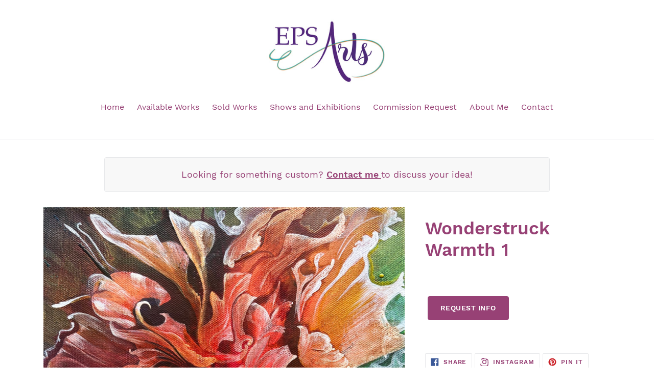

--- FILE ---
content_type: text/html
request_url: https://www.epsarts.com/products/wonderstruck-warmth-1
body_size: 9730
content:
<!DOCTYPE html>
<html class="no-js" lang="en">
<head>
  <meta charset="utf-8"/>
  <meta content="IE=edge,chrome=1" http-equiv="X-UA-Compatible"/>
  <meta content="width=device-width,initial-scale=1,viewport-fit=cover" name="viewport"/>
  <meta content="#6B4E71" name="theme-color"/>
  <meta content="#6B4E71" name="msapplication-navbutton-color"/>
  <meta content="#6B4E71" name="apple-mobile-web-app-status-bar-style"/>
  
  <!-- DNS Prefetch and font preloading for performance -->
  <link rel="dns-prefetch" href="//fonts.googleapis.com">
  <link rel="preconnect" href="//fonts.gstatic.com" crossorigin>
  <link rel="preload" href="/cdn/fonts/work_sans/worksans_n6.136d99375282ffb6ea8c3dc4a8fe189c7be691b2.woff2" as="font" type="font/woff2" crossorigin="anonymous">
  <link rel="preload" href="/cdn/fonts/work_sans/worksans_n4.29e3afeb38a0ba35e784cf169a40e8beaf814daa.woff2" as="font" type="font/woff2" crossorigin="anonymous">
  
  <!-- Canonical URL -->
  <link href="/products/wonderstruck-warmth-1/" rel="canonical"/>
  
  <!-- Favicons -->
  <link href="/cdn/shop/files/Downtown_Large_2d1a627e-ba70-4f8b-9149-47a0f2129898_32x32.jpg" rel="icon" type="image/png" sizes="32x32"/>
  <link href="/cdn/shop/files/Downtown_Large_2d1a627e-ba70-4f8b-9149-47a0f2129898_32x32.jpg" rel="shortcut icon" type="image/png"/>
  <link href="/cdn/shop/files/Downtown_Large_2d1a627e-ba70-4f8b-9149-47a0f2129898_32x32.jpg" rel="apple-touch-icon"/>
  
  <!-- Critical resource preloads -->
  <link rel="preload" href="/cdn/shop/files/new-eps-arts-logo_250x@2x.jpg" as="image" fetchpriority="high"/>
  
  <link rel="preload" href="/cdn/shop/t/1/assets/theme.scss.css" as="style"/>
  <link rel="preload" href="/assets/css/inline-styles.css" as="style"/>
  
  <!-- SEO optimized title -->
  <title>Wonderstruck Warmth 1 | EPS Arts - Original Fine Art by Elizabeth Pieroni Schulte</title>
  
  <!-- Meta description -->
  
  <meta content="Wonderstruck Warmth 1 - artwork by Elizabeth Pieroni Schulte" name="description"/>
  
  
  <!-- Keywords for SEO -->
  <meta content="fine art, original paintings, abstract art, botanical art, Elizabeth Pieroni Schulte, EPS Arts, Vermont artist, New Hampshire artist, custom art, art commissions" name="keywords"/>
  
  <!-- Author and artist info -->
  <meta content="Elizabeth Pieroni Schulte" name="author"/>
  <meta content="EPS Arts" name="creator"/>
  <meta content="website" name="type"/>
  
  <!-- Open Graph meta tags -->
  <meta content="EPS Arts - Original Fine Art by Elizabeth Pieroni Schulte" property="og:site_name"/>
  <meta content="/products/wonderstruck-warmth-1/" property="og:url"/>
  <meta content="Wonderstruck Warmth 1" property="og:title"/>
  <meta content="website" property="og:type"/>
  <meta content="en_US" property="og:locale"/>
  
  <meta content="Wonderstruck Warmth 1 - artwork by Elizabeth Pieroni Schulte" property="og:description"/>
  
  <meta content="https://www.epsarts.com/cdn/shop/files/new-eps-arts-logo_300x300.jpg" property="og:image"/>
  <meta content="300" property="og:image:width"/>
  <meta content="171" property="og:image:height"/>
  <meta content="EPS Arts Logo" property="og:image:alt"/>
  
  <!-- Twitter meta tags -->
  <meta content="summary_large_image" name="twitter:card"/>
  <meta content="Wonderstruck Warmth 1" name="twitter:title"/>
  <meta content="@epsarts" name="twitter:site"/>
  <meta content="@elizabethpieroni" name="twitter:creator"/>
  
  <meta content="Wonderstruck Warmth 1 - artwork by Elizabeth Pieroni Schulte" name="twitter:description"/>
  
  <meta content="https://www.epsarts.com/cdn/shop/files/new-eps-arts-logo_300x300.jpg" name="twitter:image"/>
  <meta content="EPS Arts Logo" name="twitter:image:alt"/>
  
  <!-- Structured Data for Artist/Organization -->
  <script type="application/ld+json">
  {
    "@context": "https://schema.org",
    "@type": "VisualArtwork",
    "creator": {
      "@type": "Person",
      "name": "Elizabeth Pieroni Schulte",
      "jobTitle": "Fine Artist",
      "url": "/products/wonderstruck-warmth-1/",
      "sameAs": [
        "https://www.epsarts.com"
      ]
    },
    "publisher": {
      "@type": "Organization",
      "name": "EPS Arts",
      "url": "https://www.epsarts.com",
      "logo": {
        "@type": "ImageObject",
        "url": "https://www.epsarts.com/cdn/shop/files/new-eps-arts-logo_300x300.jpg"
      }
    },
    "mainEntityOfPage": {
      "@type": "WebPage",
      "@id": "/products/wonderstruck-warmth-1/"
    },
    "description": "Wonderstruck Warmth 1 - artwork by Elizabeth Pieroni Schulte"
  }
  </script>
  
  <!-- Critical CSS inline for performance -->
  <style>
    /* Critical above-the-fold styles to prevent CLS */
    .site-header__logo { min-height: 142.5px !important; height: 142.5px !important; }
    .site-header__logo-image { width: 250px !important; height: 142.5px !important; }
    
    /* Hero section dimensions to prevent CLS */
    .hero--medium {
      min-height: 500px;
      height: 60vh;
      position: relative;
      display: flex;
      align-items: center;
      justify-content: center;
      background-color: #f5f3f0;
      background-position: center center;
      background-size: cover;
      background-repeat: no-repeat;
    }
    
    .hero__inner {
      position: relative;
      z-index: 1;
      width: 100%;
    }
    
    .hero__overlay::before {
      content: '';
      position: absolute;
      top: 0;
      left: 0;
      right: 0;
      bottom: 0;
      background: rgba(0, 0, 0, 0.3);
      z-index: 0;
    }
    
    /* Feature row section to prevent shift */
    .feature-row {
      padding: 40px 0;
    }
    
    /* Reduce spacing for the About section */
    #epsarts-section-1574906041740 .feature-row {
      padding: 30px 0;
    }
    
    /* Tighten up the feature row items */
    .feature-row__item {
      padding: 0 20px;
    }
    
    @media screen and (min-width: 750px) {
      .feature-row {
        display: flex;
        align-items: center;
        gap: 40px;
      }
    }
    
    /* Smooth transitions for lazy-loaded images */
    .lazyload { 
      opacity: 0; 
      transition: opacity 0.3s; 
    }
    .lazyloaded { 
      opacity: 1; 
    }
    
    /* Reserve space for images */
    img[width][height] {
      height: auto;
    }
    
    /* Product page layout to prevent shift */
    .product-single {
      display: flex;
      flex-wrap: wrap;
      margin: 0 -20px;
    }
    
    .product-single > .grid__item {
      padding: 0 20px;
    }
    
    @media screen and (min-width: 750px) {
      .product-single .medium-up--two-thirds {
        flex: 0 0 66.66667%;
        max-width: 66.66667%;
      }
      
      .product-single .medium-up--one-third {
        flex: 0 0 33.33333%;
        max-width: 33.33333%;
      }
    }
    
    /* Product image container */
    .product-single__photo-wrapper {
      position: relative;
      margin-bottom: 30px;
      max-width: 100%;
      min-height: 400px;
    }
    
    @media screen and (min-width: 750px) {
      .product-single__photo-wrapper {
        min-height: 500px;
      }
    }
    
    .product-single__photo {
      position: relative;
      overflow: hidden;
      background-color: #f5f5f5;
    }
    
    /* Aspect ratio container for product images */
    .product-single__photo[style*="padding-top"] {
      position: relative;
      height: 0;
      overflow: hidden;
    }
    
    .product-single__photo img {
      position: absolute;
      top: 0;
      left: 0;
      width: 100%;
      height: 100%;
      object-fit: contain;
    }
    
    /* Request Info button styling */
    .request-info-btn {
      background-color: #6B4E71;
      color: white;
      padding: 12px 30px;
      border: none;
      cursor: pointer;
      font-size: 16px;
      text-transform: uppercase;
      letter-spacing: 0.1em;
      transition: background-color 0.3s ease;
    }
    
    .request-info-btn:hover {
      background-color: #543d57;
    }
    
    /* Hide variant selects since no e-commerce */
    .product-form__variants,
    select[name="id"] {
      display: none !important;
    }
    
    /* Product info section */
    .product-single__meta {
      padding: 20px 0;
    }
    
    .product__title {
      margin-bottom: 20px;
      font-size: 28px;
      line-height: 1.2;
    }
    
    .product__price {
      font-size: 24px;
      margin-bottom: 30px;
      color: #6B4E71;
    }
  </style>
  
  <!-- Stylesheets with optimization -->
  <link href="/cdn/shop/t/1/assets/theme.scss.css" media="all" rel="stylesheet" type="text/css"/>
  <link href="/assets/css/inline-styles.css" media="all" rel="stylesheet" type="text/css"/>
  
  <!-- Scripts with performance optimization -->
  <link rel="preload" href="/cdn/shop/t/1/assets/lazysizes.js" as="script"/>
  <script async src="/cdn/shop/t/1/assets/lazysizes.js"></script>
  <script defer src="/cdn/shop/t/1/assets/vendor.js"></script>
  <script src="/assets/js/theme-fix.js"></script>
  <script defer src="/cdn/shop/t/1/assets/theme.js"></script>
  
  <!-- Performance monitoring -->
  <script>
   window.performance && window.performance.mark && window.performance.mark('epsarts.content_for_header.start');
  </script>
  
  <!-- Additional head content from pages -->
  
</head>
<body class="template-product wonderstruck-warmth-1">
  <a class="in-page-link visually-hidden skip-link" href="#MainContent">
   Skip to content
  </a>
  
  <!-- Site Header -->
  <!-- Search Drawer -->
<div aria-label="Search" aria-modal="true" class="search-bar drawer drawer--top" id="SearchDrawer" role="dialog">
  <div class="search-bar__table">
    <div class="search-bar__table-cell search-bar__form-wrapper">
      <form action="/search" class="search search-bar__form" method="get" role="search">
        <input aria-label="Search" class="search__input search-bar__input" name="q" placeholder="Search" type="search" value=""/>
        <button class="search-bar__submit search__submit btn--link" type="submit">
          <svg aria-hidden="true" class="icon icon-search" focusable="false" role="presentation" viewBox="0 0 37 40">
            <path d="M35.6 36l-9.8-9.8c4.1-5.4 3.6-13.2-1.3-18.1-5.4-5.4-14.2-5.4-19.7 0-5.4 5.4-5.4 14.2 0 19.7 2.6 2.6 6.1 4.1 9.8 4.1 3 0 5.9-1 8.3-2.8l9.8 9.8c.4.4.9.6 1.4.6s1-.2 1.4-.6c.9-.9.9-2.1.1-2.9zm-20.9-8.2c-2.6 0-5.1-1-7-2.9-3.9-3.9-3.9-10.1 0-14C9.6 9 12.2 8 14.7 8s5.1 1 7 2.9c3.9 3.9 3.9 10.1 0 14-1.9 1.9-4.4 2.9-7 2.9z"></path>
          </svg>
          <span class="icon__fallback-text">Submit</span>
        </button>
      </form>
    </div>
    <div class="search-bar__table-cell text-right">
      <button class="btn--link search-bar__close js-drawer-close" type="button">
        <svg aria-hidden="true" class="icon icon-close" focusable="false" role="presentation" viewBox="0 0 40 40">
          <path class="layer" d="M23.868 20.015L39.117 4.78c1.11-1.108 1.11-2.77 0-3.877-1.109-1.108-2.773-1.108-3.882 0L19.986 16.137 4.737.904C3.628-.204 1.965-.204.856.904c-1.11 1.108-1.11 2.77 0 3.877l15.249 15.234L.855 35.248c-1.108 1.108-1.108 2.77 0 3.877.555.554 1.248.831 1.942.831s1.386-.277 1.94-.83l15.25-15.234 15.248 15.233c.555.554 1.248.831 1.941.831s1.387-.277 1.941-.83c1.11-1.109 1.11-2.77 0-3.878L23.868 20.015z"></path>
        </svg>
        <span class="icon__fallback-text">Close search</span>
      </button>
    </div>
  </div>
</div>

<!-- Site Header -->
<header class="site-header logo--center" role="banner">
  <div class="grid grid--no-gutters grid--table site-header__mobile-nav">
    <div class="grid__item medium-up--one-third medium-up--push-one-third logo-align--center">
      <h1 class="h2 site-header__logo">
        <a class="site-header__logo-image site-header__logo-image--centered" href="/" title="EPS Arts - Return to homepage featuring original fine art by Elizabeth Pieroni Schulte" aria-label="EPS Arts homepage" style="display: block; width: 250px; height: 142.5px;">
          <img 
            alt="EPS Arts logo - Original fine art by Elizabeth Pieroni Schulte featuring abstract botanical paintings and custom artwork" 
            class="js" 
            data-aspectratio="1.7541079812206573" 
            data-sizes="auto" 
            data-widths="[180, 360, 540, 720, 900, 1080, 1296, 1512, 1728, 2048]" 
            src="/cdn/shop/files/new-eps-arts-logo_300x300.jpg" 
            style="width: 250px; height: 142.5px; max-width: 250px; max-height: 142.5px; object-fit: contain;" 
            width="250" 
            height="142.5"
            loading="eager"
            fetchpriority="high"
          />
          <noscript>
            <img 
              alt="EPS Arts logo - Original fine art by Elizabeth Pieroni Schulte featuring abstract botanical paintings and custom artwork" 
              src="/cdn/shop/files/new-eps-arts-logo_300x300.jpg" 
              srcset="/cdn/shop/files/new-eps-arts-logo_300x300.jpg?v=1641757890 1x, /cdn/shop/files/new-eps-arts-logo_250x@2x.jpg" 
              style="width: 250px; height: 142.5px; max-width: 250px; max-height: 142.5px; object-fit: contain;" 
              width="250" 
              height="142.5"
              loading="eager"
            />
          </noscript>
        </a>
      </h1>
    </div>
    <div class="grid__item medium-up--one-third medium-up--push-one-third text-right site-header__icons">
      <div class="site-header__icons-wrapper">
        <button aria-controls="MobileNav" aria-expanded="false" aria-label="Menu" class="btn--link site-header__icon site-header__menu js-mobile-nav-toggle mobile-nav--open" type="button">
          <svg aria-hidden="true" class="icon icon-hamburger" focusable="false" role="presentation" viewBox="0 0 37 40">
            <path d="M33.5 25h-30c-1.1 0-2-.9-2-2s.9-2 2-2h30c1.1 0 2 .9 2 2s-.9 2-2 2zm0-11.5h-30c-1.1 0-2-.9-2-2s.9-2 2-2h30c1.1 0 2 .9 2 2s-.9 2-2 2zm0 23h-30c-1.1 0-2-.9-2-2s.9-2 2-2h30c1.1 0 2 .9 2 2s-.9 2-2 2z"></path>
          </svg>
          <svg aria-hidden="true" class="icon icon-close" focusable="false" role="presentation" viewBox="0 0 40 40">
            <path class="layer" d="M23.868 20.015L39.117 4.78c1.11-1.108 1.11-2.77 0-3.877-1.109-1.108-2.773-1.108-3.882 0L19.986 16.137 4.737.904C3.628-.204 1.965-.204.856.904c-1.11 1.108-1.11 2.77 0 3.877l15.249 15.234L.855 35.248c-1.108 1.108-1.108 2.77 0 3.877.555.554 1.248.831 1.942.831s1.386-.277 1.94-.83l15.25-15.234 15.248 15.233c.555.554 1.248.831 1.941.831s1.387-.277 1.941-.83c1.11-1.109 1.11-2.77 0-3.878L23.868 20.015z"></path>
          </svg>
        </button>
      </div>
    </div>
  </div>
  
  <!-- Mobile Navigation -->
  <nav class="mobile-nav-wrapper medium-up--hide" role="navigation">
    <ul class="mobile-nav" id="MobileNav">
      <li class="mobile-nav__item border-bottom">
        <a aria-current="page" class="mobile-nav__link mobile-nav__link--active" href="/" title="EPS Arts homepage - Discover original fine art by Elizabeth Pieroni Schulte">
          <span class="mobile-nav__label">Home</span>
        </a>
      </li>
      <li class="mobile-nav__item border-bottom">
        <a class="mobile-nav__link" href="/collections/fine-art-originals" title="View available original fine art paintings and artwork for purchase">
          <span class="mobile-nav__label">Available Works</span>
        </a>
      </li>
      <li class="mobile-nav__item border-bottom">
        <a class="mobile-nav__link" href="/collections/sold-works" title="Browse portfolio of sold artwork and previous commissions by Elizabeth Pieroni Schulte">
          <span class="mobile-nav__label">Sold Works</span>
        </a>
      </li>
      <li class="mobile-nav__item border-bottom">
        <a class="mobile-nav__link" href="/pages/shows-and-exhibitions" title="View art exhibitions, gallery shows, and published works featuring EPS Arts">
          <span class="mobile-nav__label">Shows and Exhibitions</span>
        </a>
      </li>
      <li class="mobile-nav__item border-bottom">
        <a class="mobile-nav__link" href="/pages/custom" title="Request custom artwork commission - personalized fine art by Elizabeth Pieroni Schulte">
          <span class="mobile-nav__label">Commission Request</span>
        </a>
      </li>
      <li class="mobile-nav__item border-bottom">
        <a class="mobile-nav__link" href="/pages/about-me" title="Learn about Elizabeth Pieroni Schulte - Vermont artist specializing in abstract botanical paintings">
          <span class="mobile-nav__label">About Me</span>
        </a>
      </li>
      <li class="mobile-nav__item">
        <a class="mobile-nav__link" href="/pages/contact" title="Contact Elizabeth Pieroni Schulte for artwork inquiries, commissions, and gallery information">
          <span class="mobile-nav__label">Contact</span>
        </a>
      </li>
    </ul>
  </nav>
</header>

<!-- Desktop Navigation -->
<nav class="small--hide border-bottom" id="AccessibleNav" role="navigation">
  <ul class="site-nav list--inline site-nav--centered" id="SiteNav">
    <li>
      <a class="site-nav__link site-nav__link--main" href="/" title="EPS Arts homepage - Discover original fine art by Elizabeth Pieroni Schulte">
        <span class="site-nav__label">Home</span>
      </a>
    </li>
    <li>
      <a class="site-nav__link site-nav__link--main" href="/collections/fine-art-originals" title="View available original fine art paintings and artwork for purchase">
        <span class="site-nav__label">Available Works</span>
      </a>
    </li>
    <li>
      <a class="site-nav__link site-nav__link--main" href="/collections/sold-works" title="Browse portfolio of sold artwork and previous commissions by Elizabeth Pieroni Schulte">
        <span class="site-nav__label">Sold Works</span>
      </a>
    </li>
    <li>
      <a class="site-nav__link site-nav__link--main" href="/pages/shows-and-exhibitions" title="View art exhibitions, gallery shows, and published works featuring EPS Arts">
        <span class="site-nav__label">Shows and Exhibitions</span>
      </a>
    </li>
    <li>
      <a class="site-nav__link site-nav__link--main" href="/pages/custom" title="Request custom artwork commission - personalized fine art by Elizabeth Pieroni Schulte">
        <span class="site-nav__label">Commission Request</span>
      </a>
    </li>
    <li>
      <a class="site-nav__link site-nav__link--main" href="/pages/about-me" title="Learn about Elizabeth Pieroni Schulte - Vermont artist specializing in abstract botanical paintings">
        <span class="site-nav__label">About Me</span>
      </a>
    </li>
    <li>
      <a class="site-nav__link site-nav__link--main" href="/pages/contact" title="Contact Elizabeth Pieroni Schulte for artwork inquiries, commissions, and gallery information">
        <span class="site-nav__label">Contact</span>
      </a>
    </li>
  </ul>
</nav>
  
  <!-- Main Content -->
  <main id="MainContent" class="main-content" role="main">
    
<div class="epsarts-section" id="epsarts-section-product-template">
  <div class="product-template__container page-width" data-ajax-enabled="true" data-enable-history-state="true" data-section-id="product-template" data-section-type="product" id="ProductSection-product-template">
    <div class="custom-callout">
      Looking for something custom?
      <a href="/pages/contact/">
        Contact me
      </a>
      to discuss your idea!
    </div>
    <div class="grid product-single">
      <div class="grid__item product-single__photos medium-up--two-thirds">
        
        <style>
          #FeaturedImage-product-template- {
            max-width: 722.88px;
            max-height: 720px;
          }
          #FeaturedImageZoom-product-template--wrapper {
            max-width: 722.88px;
          }
        </style>
        <div class="product-single__photo-wrapper js" id="FeaturedImageZoom-product-template--wrapper">
          <div class="product-single__photo js-zoom-enabled" data-image-id="" data-zoom="/cdn/shop/products/wonderstruck-warmth-1_rxdynx.jpg?v=1696698247" id="FeaturedImageZoom-product-template-" style="padding-top:99.6%;">
            
            
            <img 
              alt="Wonderstruck Warmth 1" 
              class="feature-row__image product-featured-img" 
              data-aspectratio="1.004" 
              data-sizes="auto" 
              data-widths="[180, 360, 540, 720, 900, 1080, 1296, 1512, 1728, 2048]" 
              id="FeaturedImage-product-template-" 
              src="/cdn/shop/products/wonderstruck-warmth-1_rxdynx.jpg?v=1696698247" 
              loading="eager"
              width="720"
              height="717"
              tabindex="-1"
            />
          </div>
        </div>
        <noscript>
          
          
          <img 
            alt="Wonderstruck Warmth 1" 
            class="product-featured-img max-width-720" 
            id="FeaturedImage-product-template" 
            src="/cdn/shop/products/wonderstruck-warmth-1_rxdynx.jpg?v=1696698247" 
            width="720"
            height="717"
          />
        </noscript>
        
      </div>
      <div class="grid__item medium-up--one-third">
        <div class="product-single__meta">
          <h1 class="product-single__title">
            Wonderstruck Warmth 1
          </h1>
          <div class="product__price">
            <dl class="price" data-price="">
              
              <div class="price__sale">
                <dt>
                  <span class="visually-hidden visually-hidden--inline">
                    Regular price
                  </span>
                </dt>
                <dd>
                  <s class="price-item price-item--regular" data-regular-price="">
                  </s>
                </dd>
                <dt>
                  <span class="visually-hidden visually-hidden--inline">
                    Sale price
                  </span>
                </dt>
                <dd>
                  <span class="price-item price-item--sale" data-sale-price="">
                  </span>
                </dd>
              </div>
              <div class="price__unit">
                <dt>
                  <span class="visually-hidden visually-hidden--inline">
                    Unit price
                  </span>
                </dt>
                <dd class="price-unit-price">
                  <span data-unit-price="">
                  </span>
                  <span aria-hidden="true">
                    /
                  </span>
                  <span class="visually-hidden">
                    per
                  </span>
                  <span data-unit-price-base-unit="">
                  </span>
                </dd>
              </div>
              <div class="price__availability">
                <dt>
                  <span class="visually-hidden visually-hidden--inline">
                    Availability
                  </span>
                </dt>
                <dd>
                  <span class="price-item price-item--regular">
                    Sold out
                  </span>
                </dd>
              </div>
            </dl>
          </div>
          <form accept-charset="UTF-8" action="/cart/add" class="product-form product-form-product-template" data-product-form="" enctype="multipart/form-data" id="product_form_8064711000252" method="post" novalidate="novalidate">
            <input name="form_type" type="hidden" value="product"/>
            <input name="utf8" type="hidden" value="✓"/>
            <div class="product-form__error-message-wrapper product-form__error-message-wrapper--hidden" data-error-message-wrapper="" role="alert">
              <span class="visually-hidden">
                Error
              </span>
              <svg aria-hidden="true" class="icon icon-error" focusable="false" role="presentation" viewBox="0 0 14 14">
                <g fill="none" fill-rule="evenodd">
                  <path d="M7 0a7 7 0 0 1 7 7 7 7 0 1 1-7-7z">
                  </path>
                  <path class="icon-error__symbol" d="M6.328 8.396l-.252-5.4h1.836l-.24 5.4H6.328zM6.04 10.16c0-.528.432-.972.96-.972s.972.444.972.972c0 .516-.444.96-.972.96a.97.97 0 0 1-.96-.96z" fill-rule="nonzero">
                  </path>
                </g>
              </svg>
              <span class="product-form__error-message" data-error-message="">
                Quantity must be 1 or more
              </span>
            </div>
            <div class="product-form__controls-group product-form__controls-group--submit">
              <div class="product-form__item product-form__item--submit product-form__item--no-variants">
                <button aria-label="Request information about this artwork" class="btn request-info-btn" type="button">
                  <span>Request Info</span>
                </button>
              </div>
            </div>
            <input name="product-id" type="hidden" value="8064711000252"/>
            <input name="section-id" type="hidden" value="product-template">
          </form>
        </div>
        <p aria-live="polite" class="visually-hidden" data-product-status="" role="status">
        </p>
        <p aria-hidden="true" aria-live="assertive" class="visually-hidden" data-loader-status="" role="alert">
          Adding product to your cart
        </p>
        <div class="product-single__description rte">
          
        </div>
        <!-- Social sharing -->
        <ul class="social-sharing">
          <li>
            <a class="btn btn--small btn--share share-facebook" href="https://www.facebook.com/sharer.php?u=https://www.epsarts.com/products/wonderstruck-warmth-1" target="_blank">
              <svg aria-hidden="true" class="icon icon-facebook" focusable="false" role="presentation" viewBox="0 0 20 20">
                <path d="M18.05.811q.439 0 .744.305t.305.744v16.637q0 .439-.305.744t-.744.305h-4.732v-7.221h2.415l.342-2.854h-2.757v-1.83q0-.659.293-1t1.073-.342h1.488V3.762q-.976-.098-2.171-.098-1.634 0-2.635.964t-1 2.72V9.47H7.951v2.854h2.415v7.221H1.413q-.439 0-.744-.305t-.305-.744V1.859q0-.439.305-.744T1.413.81H18.05z" fill="#444">
                </path>
              </svg>
              <span aria-hidden="true" class="share-title">
                Share
              </span>
              <span class="visually-hidden">
                Share on Facebook
              </span>
            </a>
          </li>
          <li>
            <a class="btn btn--small btn--share share-instagram" href="https://www.instagram.com/EPSArts1" target="_blank" rel="noopener noreferrer" title="Visit EPSArts on Instagram">
              <svg aria-hidden="true" class="icon icon-instagram" focusable="false" role="presentation" viewBox="0 0 20 20">
                <path d="M10 1.8c2.67 0 2.987.01 4.042.059 1.052.048 1.77.217 2.398.463a4.842 4.842 0 0 1 1.753 1.141 4.842 4.842 0 0 1 1.141 1.753c.246.628.415 1.346.463 2.398.048 1.055.059 1.372.059 4.042s-.01 2.987-.059 4.042c-.048 1.052-.217 1.77-.463 2.398a4.842 4.842 0 0 1-1.141 1.753 4.842 4.842 0 0 1-1.753 1.141c-.628.246-1.346.415-2.398.463-1.055.048-1.372.059-4.042.059s-2.987-.01-4.042-.059c-1.052-.048-1.77-.217-2.398-.463a4.842 4.842 0 0 1-1.753-1.141 4.842 4.842 0 0 1-1.141-1.753c-.246-.628-.415-1.346-.463-2.398C1.81 12.987 1.8 12.67 1.8 10s.01-2.987.059-4.042c.048-1.052.217-1.77.463-2.398A4.842 4.842 0 0 1 3.463 1.807 4.842 4.842 0 0 1 5.216.666C5.844.42 6.562.251 7.614.203 8.669.155 8.986.144 10 .144zm0 1.441c-2.619 0-2.925.01-3.954.057-.954.044-1.472.205-1.817.34-.457.178-.783.39-1.126.733a3.027 3.027 0 0 0-.733 1.126c-.135.345-.296.863-.34 1.817-.047 1.029-.057 1.335-.057 3.954s.01 2.925.057 3.954c.044.954.205 1.472.34 1.817.178.457.39.783.733 1.126.343.343.669.555 1.126.733.345.135.863.296 1.817.34 1.029.047 1.335.057 3.954.057s2.925-.01 3.954-.057c.954-.044 1.472-.205 1.817-.34a3.027 3.027 0 0 0 1.126-.733 3.027 3.027 0 0 0 .733-1.126c.135-.345.296-.863.34-1.817.047-1.029.057-1.335.057-3.954s-.01-2.925-.057-3.954c-.044-.954-.205-1.472-.34-1.817a3.027 3.027 0 0 0-.733-1.126 3.027 3.027 0 0 0-1.126-.733c-.345-.135-.863-.296-1.817-.34-1.029-.047-1.335-.057-3.954-.057zM10 4.865a5.135 5.135 0 1 1 0 10.27 5.135 5.135 0 0 1 0-10.27zm0 1.802a3.333 3.333 0 1 0 0 6.666 3.333 3.333 0 0 0 0-6.666zm5.338-3.205a1.2 1.2 0 1 1 0 2.4 1.2 1.2 0 0 1 0-2.4z" fill="#444">
                </path>
              </svg>
              <span aria-hidden="true" class="share-title">
                Instagram
              </span>
              <span class="visually-hidden">
                Follow on Instagram
              </span>
            </a>
          </li>
          <li>
            <a class="btn btn--small btn--share share-pinterest" href="https://pinterest.com/pin/create/button/" target="_blank">
              <svg aria-hidden="true" class="icon icon-pinterest" focusable="false" role="presentation" viewBox="0 0 20 20">
                <path d="M9.958.811q1.903 0 3.635.744t2.988 2 2 2.988.744 3.635q0 2.537-1.256 4.696t-3.415 3.415-4.696 1.256q-1.39 0-2.659-.366.707-1.147.951-2.025l.659-2.561q.244.463.903.817t1.39.354q1.464 0 2.622-.842t1.793-2.305.634-3.293q0-2.171-1.671-3.769t-4.257-1.598q-1.586 0-2.903.537T5.298 5.897 4.066 7.775t-.427 2.037q0 1.268.476 2.22t1.427 1.342q.171.073.293.012t.171-.232q.171-.61.195-.756.098-.268-.122-.512-.634-.707-.634-1.83 0-1.854 1.281-3.183t3.354-1.329q1.83 0 2.854 1t1.025 2.61q0 1.342-.366 2.476t-1.049 1.817-1.561.683q-.732 0-1.195-.537t-.293-1.269q.098-.342.256-.878t.268-.915.207-.817.098-.732q0-.61-.317-1t-.927-.39q-.756 0-1.269.695t-.512 1.744q0 .39.061.756t.134.537l.073.171q-1 4.342-1.22 5.098-.195.927-.146 2.171-2.513-1.122-4.062-3.44T.59 10.177q0-3.879 2.744-6.623T9.957.81z" fill="#444">
                </path>
              </svg>
              <span aria-hidden="true" class="share-title">
                Pin it
              </span>
              <span class="visually-hidden">
                Pin on Pinterest
              </span>
            </a>
          </li>
        </ul>
      </div>
    </div>
    <script id="ProductJson-product-template" type="application/json">
      {&quot;id&quot;:&quot;8064711000252&quot;,&quot;title&quot;:&quot;Wonderstruck Warmth 1&quot;,&quot;handle&quot;:&quot;wonderstruck-warmth-1&quot;,&quot;price_display&quot;:&quot;Sold&quot;,&quot;featured_image&quot;:{&quot;src&quot;:&quot;/cdn/shop/products/wonderstruck-warmth-1_rxdynx.jpg?v=1696698247&quot;,&quot;alt&quot;:&quot;Wonderstruck Warmth 1&quot;,&quot;aspect_ratio&quot;:1.004},&quot;url&quot;:&quot;/products/wonderstruck-warmth-1&quot;,&quot;collection&quot;:&quot;Sold Works&quot;}
    </script>
  </div>
  <div class="page-width" data-base-url="/recommendations/products" data-product-id="8064711000252" data-section-id="product-recommendations" data-section-type="product-recommendations">
  </div>
</div>
  </main>
  
  <!-- Site Footer -->
  <style>
  .site-footer__hr {
    border-bottom: 1px solid #dcdcdc;
  }

  .site-footer p,
  .site-footer__linklist-item a,
  .site-footer__rte a,
  .site-footer h4,
  .site-footer small,
  .site-footer__copyright-content a,
  .site-footer__newsletter-error {
    color: #3d4246;
  }

  .site-footer {
    color: #3d4246;
    background-color: #f5f5f5;
  }

  .site-footer__rte a {
    border-bottom: 1px solid #3d4246;
  }

  .site-footer__rte a:hover,
  .site-footer__linklist-item a:hover,
  .site-footer__copyright-content a:hover {
    color: #61696f;
    border-bottom: 1px solid #61696f;
  }
</style>
<footer class="site-footer" role="contentinfo">
  <div class="page-width">
    <div class="site-footer__content">
      <div class="site-footer__item site-footer__item--one-quarter">
        <div class="site-footer__item-inner site-footer__item-inner--link_list">
          <p class="h4">Quick links</p>
          <ul class="site-footer__linklist">
            <li class="site-footer__linklist-item">
              <a href="/collections/fine-art-originals">Available Works</a>
            </li>
            <li class="site-footer__linklist-item">
              <a href="/collections/sold-works">Sold Works</a>
            </li>
            <li class="site-footer__linklist-item">
              <a href="/pages/about-me">About Me</a>
            </li>
            <li class="site-footer__linklist-item">
              <a href="/pages/contact">Contact</a>
            </li>
          </ul>
        </div>
      </div>
      <div class="site-footer__item site-footer__item--one-quarter">
        <div class="site-footer__item-inner site-footer__item-inner--text">
          <p class="h4">Let's Collaborate</p>
          <div class="site-footer__rte">
            <p>I am available for commissions and collaborations of all kinds and would love to create something unique for you.</p>
            <p>Please <a href="/pages/contact" title="Contact">reach out to me</a> if you would like to learn more.</p>
          </div>
        </div>
      </div>
      <div class="site-footer__item site-footer__item--one-quarter">
        <div class="site-footer__item-inner site-footer__item-inner--newsletter">
          <p class="h4">Newsletter</p>
          <div class="site-footer__newsletter">
            <form action="https://formspree.io/p/2758912631065542643/f/newsletter" class="contact-form" id="ContactFooter" method="post" novalidate="novalidate">
              <input name="_subject" type="hidden" value="Newsletter Signup from EPS Arts"/>
              <input name="_next" type="hidden" value="/?newsletter=success"/>
              <input name="newsletter" type="hidden" value="true"/>
              <input name="form_type" type="hidden" value="customer"/>
              <input name="utf8" type="hidden" value="✓"/>
              <input name="tags" type="hidden" value="newsletter"/>
              <div class="input-group">
                <input aria-label="Email address" aria-required="true" autocapitalize="off" autocorrect="off" class="input-group__field newsletter__input" id="ContactFooter-email" name="email" placeholder="Email address" required="" type="email" value=""/>
                <span class="input-group__btn">
                  <button class="btn newsletter__submit" id="Subscribe" name="commit" type="submit">
                    <span class="newsletter__submit-text--large">Subscribe</span>
                  </button>
                </span>
              </div>
            </form>
          </div>
        </div>
      </div>
      <div class="site-footer__item site-footer__item--one-quarter">
        <div class="site-footer__item-inner site-footer__item-inner--text">
          <p class="h4">Special Thanks</p>
          <div class="site-footer__rte">
            <p>Portions of this website were made possible by the Artists Entrepreneurial Grant, provided by The NH State Council on the Arts with funding from the National Endowment for the Arts. Special thanks to Governor Sununu for continued support of these programs.</p>
            <p><a href="https://www.nh.gov/nharts/grants/artists/artistentre.html" target="_blank" title="Learn more and apply for Artist Entrepreneurial Grants">Learn More</a></p>
          </div>
        </div>
      </div>
    </div>
  </div>
  <hr class="site-footer__hr"/>
  <div class="page-width">
    <div class="grid grid--no-gutters small--text-center">
      <div class="grid__item one-half small--one-whole">
        <ul class="list--inline site-footer__social-icons social-icons site-footer__icon-list">
          <li>
            <a aria-describedby="a11y-external-message" class="social-icons__link" href="https://facebook.com/EPSArts1">
              <svg aria-hidden="true" class="icon icon-facebook" focusable="false" role="presentation" viewBox="0 0 20 20">
                <path d="M18.05.811q.439 0 .744.305t.305.744v16.637q0 .439-.305.744t-.744.305h-4.732v-7.221h2.415l.342-2.854h-2.757v-1.83q0-.659.293-1t1.073-.342h1.488V3.762q-.976-.098-2.171-.098-1.634 0-2.635.964t-1 2.72V9.47H7.951v2.854h2.415v7.221H1.413q-.439 0-.744-.305t-.305-.744V1.859q0-.439.305-.744T1.413.81H18.05z" fill="#444"></path>
              </svg>
              <span class="icon__fallback-text">Facebook</span>
            </a>
          </li>
          <li>
            <a aria-describedby="a11y-external-message" class="social-icons__link" href="https://www.instagram.com/epsarts1/">
              <svg aria-hidden="true" class="icon icon-instagram" focusable="false" role="presentation" viewBox="0 0 512 512">
                <path d="M256 49.5c67.3 0 75.2.3 101.8 1.5 24.6 1.1 37.9 5.2 46.8 8.7 11.8 4.6 20.2 10 29 18.8s14.3 17.2 18.8 29c3.4 8.9 7.6 22.2 8.7 46.8 1.2 26.6 1.5 34.5 1.5 101.8s-.3 75.2-1.5 101.8c-1.1 24.6-5.2 37.9-8.7 46.8-4.6 11.8-10 20.2-18.8 29s-17.2 14.3-29 18.8c-8.9 3.4-22.2 7.6-46.8 8.7-26.6 1.2-34.5 1.5-101.8 1.5s-75.2-.3-101.8-1.5c-24.6-1.1-37.9-5.2-46.8-8.7-11.8-4.6-20.2-10-29-18.8s-14.3-17.2-18.8-29c-3.4-8.9-7.6-22.2-8.7-46.8-1.2-26.6-1.5-34.5-1.5-101.8s.3-75.2 1.5-101.8c1.1-24.6 5.2-37.9 8.7-46.8 4.6-11.8 10-20.2 18.8-29s17.2-14.3 29-18.8c8.9-3.4 22.2-7.6 46.8-8.7 26.6-1.3 34.5-1.5 101.8-1.5m0-45.4c-68.4 0-77 .3-103.9 1.5C125.3 6.8 107 11.1 91 17.3c-16.6 6.4-30.6 15.1-44.6 29.1-14 14-22.6 28.1-29.1 44.6-6.2 16-10.5 34.3-11.7 61.2C4.4 179 4.1 187.6 4.1 256s.3 77 1.5 103.9c1.2 26.8 5.5 45.1 11.7 61.2 6.4 16.6 15.1 30.6 29.1 44.6 14 14 28.1 22.6 44.6 29.1 16 6.2 34.3 10.5 61.2 11.7 26.9 1.2 35.4 1.5 103.9 1.5s77-.3 103.9-1.5c26.8-1.2 45.1-5.5 61.2-11.7 16.6-6.4 30.6-15.1 44.6-29.1 14-14 22.6-28.1 29.1-44.6 6.2-16 10.5-34.3 11.7-61.2 1.2-26.9 1.5-35.4 1.5-103.9s-.3-77-1.5-103.9c-1.2-26.8-5.5-45.1-11.7-61.2-6.4-16.6-15.1-30.6-29.1-44.6-14-14-28.1-22.6-44.6-29.1-16-6.2-34.3-10.5-61.2-11.7-27-1.1-35.6-1.4-104-1.4z"></path>
                <path d="M256 126.6c-71.4 0-129.4 57.9-129.4 129.4s58 129.4 129.4 129.4 129.4-58 129.4-129.4-58-129.4-129.4-129.4zm0 213.4c-46.4 0-84-37.6-84-84s37.6-84 84-84 84 37.6 84 84-37.6 84-84 84z"></path>
                <circle cx="390.5" cy="121.5" r="30.2"></circle>
              </svg>
              <span class="icon__fallback-text">Instagram</span>
            </a>
          </li>
        </ul>
      </div>
      <div class="grid__item one-half small--one-whole"></div>
      <div class="grid__item">
        <small class="site-footer__copyright-content">© 2025, <a href="/" title="">EPS Arts</a></small>
      </div>
    </div>
  </div>
</footer>
  
  <!-- Netlify Identity for admin access -->
  <script src="https://identity.netlify.com/v1/netlify-identity-widget.js"></script>
  <script>
    if (window.netlifyIdentity) {
      window.netlifyIdentity.on("init", user => {
        if (!user) {
          window.netlifyIdentity.on("login", () => {
            document.location.href = "/admin/";
          });
        }
      });
    }
  </script>
  
  <!-- Analytics -->
  
  <script src="/assets/js/analytics.js"></script>
  
  
  <!-- Request info script -->
  <script src="/assets/js/request-info.js"></script>
  
  <!-- Navigation active state -->
  <script src="/assets/js/nav-active.js"></script>
  
  <!-- Additional scripts from pages -->
  
  
</body>
</html>

--- FILE ---
content_type: text/css
request_url: https://www.epsarts.com/assets/css/inline-styles.css
body_size: 2340
content:
/* 
 * CSS classes to replace inline styles for better maintainability 
 * Moving from inline style attributes to CSS classes
 */

/* Header logo - Reserve space to prevent CLS - HARDCODED 142.5px */
.site-header__logo {
    min-height: 142.5px !important;
    height: 142.5px !important;
    display: flex;
    align-items: center;
}

.site-header__logo-image {
    display: block !important;
    width: 250px !important;
    max-width: 250px !important;
    height: 142.5px !important;
    max-height: 142.5px !important;
}

.site-header__logo-image img {
    display: block !important;
    width: 250px !important;
    max-width: 250px !important;
    height: 142.5px !important;
    max-height: 142.5px !important;
    object-fit: contain !important;
}

/* Legacy header styles for backward compatibility */
.header-bar__logo {
    min-height: 142.5px !important;
    height: 142.5px !important;
    display: flex;
    align-items: center;
}

.header-bar__logo-link {
    display: block;
    width: 250px !important;
    height: 142.5px !important;
}

.header-bar__logo img {
    display: block;
    width: 250px !important;
    height: 142.5px !important;
    object-fit: contain;
}

/* Shows & Exhibitions page styles */
.rte ul {
    list-style: none;
    padding: 0;
    margin: 0 0 30px;
}

.rte ul li {
    color: #69727b;
    margin: 0 0 19px;
    padding: 0;
    font-size: 16px;
    line-height: 1.5;
}

.rte ul li em {
    font-style: italic;
}

.rte ul li:last-child {
    margin-bottom: 0;
}

/* Product grid focus state */
.grid__item:focus,
.grid__item a:focus,
.grid-product__link:focus,
.grid-product:focus {
    outline: none !important;
}

/* Mobile navigation active state */
.mobile-nav__link--active {
    color: #000 !important;
    font-weight: 500;
}

/* Display utilities */
.hidden {
    display: none;
}

/* Hide search functionality */
.header-bar__search,
.site-header__search,
.search-bar,
.search-header,
.icon-search,
.header-bar__module:has(.header-bar__search) {
    display: none !important;
}

.site-header__search { display: none; }

/* Layout utilities */
.image-wrapper-720 {
    max-width: 720px;
}

.aspect-ratio-square {
    padding-top: 100.0%;
}

/* Performance optimizations */
.lazyload {
    opacity: 0;
    transition: opacity 0.3s ease-in-out;
}

.lazyloaded {
    opacity: 1;
}

/* Preload hero background */
.hero {
    background-size: cover;
    background-position: center;
    background-repeat: no-repeat;
    will-change: transform;
}

/* Optimize grid performance */
.grid {
    contain: layout style;
}

/* Improve image rendering */
img {
    image-rendering: -webkit-optimize-contrast;
    image-rendering: crisp-edges;
}

/* Smooth scrolling */
html {
    scroll-behavior: smooth;
}

/* Accessibility improvements */
.visually-hidden {
    position: absolute !important;
    width: 1px !important;
    height: 1px !important;
    padding: 0 !important;
    margin: -1px !important;
    overflow: hidden !important;
    clip: rect(0, 0, 0, 0) !important;
    white-space: nowrap !important;
    border: 0 !important;
}

/* Focus styles for better accessibility */
a:focus,
button:focus {
    outline: 2px solid #6B4E71;
    outline-offset: 2px;
}

/* High contrast support */
@media (prefers-contrast: high) {
    .btn {
        border: 2px solid currentColor;
    }
}

/* Reduced motion support */
@media (prefers-reduced-motion: reduce) {
    * {
        animation-duration: 0.01ms !important;
        animation-iteration-count: 1 !important;
        transition-duration: 0.01ms !important;
        scroll-behavior: auto !important;
    }
}

/* Print styles */
@media print {
    .site-header__icons,
    .mobile-nav,
    .btn {
        display: none;
    }
    
    .hero {
        background: none !important;
        color: black !important;
    }
}

.aspect-ratio-wide {
    padding-top: 75.0%;
}

/* Common image max-width values */
.max-width-345 {
    max-width: 345.0px;
}

.max-width-720 {
    max-width: 720px;
}

/* Background positioning */
.bg-center {
    background-position: center;
}

.bg-center-cover {
    background-position: center center;
}

/* Specific aspect ratios for product images */
.aspect-ratio-98-54 {
    padding-top: 98.53966146697643%;
}

.aspect-ratio-77-95 {
    padding-top: 77.95408507765023%;
}

.aspect-ratio-100-06 {
    padding-top: 100.06249999999999%;
}

.aspect-ratio-99-95 {
    padding-top: 99.94999999999999%;
}

.aspect-ratio-98-45 {
    padding-top: 98.45619451949055%;
}

.aspect-ratio-78-90 {
    padding-top: 78.90449438202246%;
}

.aspect-ratio-75-51 {
    padding-top: 75.51134771644719%;
}

.aspect-ratio-201-17 {
    padding-top: 201.1738811445341%;
}

.aspect-ratio-176-52 {
    padding-top: 176.5169902912621%;
}

.aspect-ratio-126-92 {
    padding-top: 126.91559704395176%;
}

.aspect-ratio-124-88 {
    padding-top: 124.87512487512487%;
}

.aspect-ratio-100-10 {
    padding-top: 100.1036269430052%;
}

.aspect-ratio-97-58 {
    padding-top: 97.58333333333334%;
}

.aspect-ratio-108-42 {
    padding-top: 108.41666666666667%;
}

.aspect-ratio-100-08 {
    padding-top: 100.08333333333336%;
}

.aspect-ratio-100-17 {
    padding-top: 100.17921146953405%;
}

/* Feature row image styles */
.feature-row-image-177 {
    padding-top: 177.77777777777777%;
}

/* Custom margins */
.custom-margin {
    margin: 30px 15px 20px 15px;
}

/* Hero background styles */
.hero-bg-website {
    background-image: url('/cdn/shop/files/website-background_2048x.jpg');
    background-position: center;
}

.hero-bg-website-noscript {
    background-image: url('/cdn/shop/files/website-background_2048x.jpg?v=1636076736');
    background-position: center center;
}

/* Request Info Modal Styles */
.request-info-modal {
    display: none;
    position: fixed;
    z-index: 9999;
    left: 0;
    top: 0;
    width: 100%;
    height: 100%;
    background-color: rgba(0, 0, 0, 0.5);
    backdrop-filter: blur(2px);
}

.request-info-modal-content {
    background-color: #fff;
    margin: 5% auto;
    padding: 30px;
    border: none;
    border-radius: 8px;
    width: 90%;
    max-width: 500px;
    position: relative;
    box-shadow: 0 4px 20px rgba(0, 0, 0, 0.15);
    max-height: 80vh;
    overflow-y: auto;
}

.request-info-close {
    color: #aaa;
    float: right;
    font-size: 28px;
    font-weight: bold;
    position: absolute;
    right: 20px;
    top: 15px;
    cursor: pointer;
    width: 30px;
    height: 30px;
    display: flex;
    align-items: center;
    justify-content: center;
    border-radius: 50%;
    transition: all 0.2s ease;
}

.request-info-close:hover,
.request-info-close:focus {
    color: #000;
    background-color: #f0f0f0;
}

.request-info-form {
    margin-top: 20px;
}

.request-info-form label {
    display: block;
    margin-bottom: 5px;
    margin-top: 15px;
    font-weight: 600;
    color: #333;
}

.request-info-form input,
.request-info-form textarea {
    width: 100%;
    padding: 12px;
    border: 1px solid #ddd;
    border-radius: 4px;
    font-size: 14px;
    box-sizing: border-box;
    font-family: inherit;
}

.request-info-form input:focus,
.request-info-form textarea:focus {
    border-color: #974175;
    outline: none;
    box-shadow: 0 0 0 2px rgba(151, 65, 117, 0.1);
}

.request-info-form textarea {
    min-height: 100px;
    resize: vertical;
}

.request-info-form button {
    background-color: #974175;
    color: white;
    padding: 12px 24px;
    border: none;
    border-radius: 4px;
    cursor: pointer;
    font-size: 14px;
    font-weight: 600;
    text-transform: uppercase;
    letter-spacing: 0.5px;
    margin-top: 20px;
    transition: background-color 0.2s ease;
}

.request-info-form button:hover {
    background-color: #733259;
}

.request-info-modal h2 {
    margin-top: 0;
    margin-bottom: 10px;
    color: #333;
}

.request-info-modal p {
    margin-bottom: 0;
    color: #666;
}

/* Request Info Button Styles */
.request-info-btn {
    background-color: #974175 !important;
    color: white !important;
    border: 1px solid #974175 !important;
    padding: 12px 24px !important;
    font-weight: 600 !important;
    text-transform: uppercase !important;
    letter-spacing: 0.5px !important;
    transition: all 0.2s ease !important;
    cursor: pointer !important;
    border-radius: 4px !important;
}

.request-info-btn:hover {
    background-color: #733259 !important;
    border-color: #733259 !important;
    color: white !important;
}

/* Custom callout for sold works */
.custom-callout {
    background-color: #f8f8f8;
    border: 1px solid #e8e9eb;
    border-radius: 4px;
    padding: 20px;
    text-align: center;
    margin-bottom: 30px;
    font-size: 1.1em;
}

.custom-callout a {
    color: #974175;
    font-weight: 600;
}

.custom-callout a:hover {
    color: #733259;
}

--- FILE ---
content_type: text/javascript
request_url: https://www.epsarts.com/assets/js/analytics.js
body_size: 203
content:
// Simple page view tracking
(function() {
    // Log page views to console (replace with your analytics solution)
    console.log('Page viewed:', window.location.pathname);
    
    // Track form submissions
    document.addEventListener('submit', function(e) {
        if (e.target.tagName === 'FORM') {
            console.log('Form submitted:', e.target.id || 'unnamed form');
        }
    });
})();


--- FILE ---
content_type: text/javascript
request_url: https://www.epsarts.com/assets/js/request-info.js
body_size: 1762
content:
// Request Info functionality for EPS Arts
(function() {
    'use strict';

    // Wait for DOM to be ready
    if (document.readyState === 'loading') {
        document.addEventListener('DOMContentLoaded', initRequestInfo);
    } else {
        initRequestInfo();
    }

    function initRequestInfo() {
        // Create modal HTML
        const modalHTML = `
            <div id="requestInfoModal" class="request-info-modal">
                <div class="request-info-modal-content">
                    <span class="request-info-close">&times;</span>
                    <h2>Request Information</h2>
                    <p>Fill out this form and we'll get back to you about this artwork.</p>
                    <form class="request-info-form" action="https://formspree.io/p/2758912631065542643/f/newsletter" method="POST">
                        <input type="hidden" name="_subject" value="Artwork Inquiry from EPS Arts">
                        <input type="hidden" name="artwork_title" id="artworkTitle" value="">
                        <input type="hidden" name="artwork_url" id="artworkUrl" value="">
                        
                        <label for="name">Name *</label>
                        <input type="text" id="name" name="name" required>
                        
                        <label for="email">Email *</label>
                        <input type="email" id="email" name="email" required>
                        
                        <label for="phone">Phone</label>
                        <input type="tel" id="phone" name="phone">
                        
                        <label for="message">Message *</label>
                        <textarea id="message" name="message" required></textarea>
                        
                        <button type="submit">Send Request</button>
                    </form>
                </div>
            </div>
        `;

        // Add modal to body if it doesn't exist
        if (!document.getElementById('requestInfoModal')) {
            document.body.insertAdjacentHTML('beforeend', modalHTML);
        }

        // Replace all Add to Cart buttons
        replaceAddToCartButtons();

        // Set up modal functionality
        setupModal();

        // Watch for dynamically added buttons
        observeForNewButtons();
    }

    function replaceAddToCartButtons() {
        // Find all add to cart buttons
        const addToCartButtons = document.querySelectorAll(
            '.product-form__cart-submit, button[data-add-to-cart], .btn[name="add"], button[type="submit"][name="add"]'
        );

        addToCartButtons.forEach(button => {
            // Skip if already replaced
            if (button.classList.contains('request-info-btn')) return;

            // Create new Request Info button
            const requestBtn = document.createElement('button');
            requestBtn.type = 'button';
            requestBtn.className = 'request-info-btn btn';
            requestBtn.textContent = 'Request Info';
            
            // Get product info
            const productTitle = getProductTitle();
            
            requestBtn.addEventListener('click', function(e) {
                e.preventDefault();
                openRequestModal(productTitle);
            });

            // Replace the button
            button.parentNode.replaceChild(requestBtn, button);
        });
    }

    function getProductTitle() {
        // Try multiple selectors to find product title
        const titleSelectors = [
            '.product-single__title',
            '.product__title',
            'h1[itemprop="name"]',
            'h1',
            '.product-title'
        ];

        for (const selector of titleSelectors) {
            const element = document.querySelector(selector);
            if (element && element.textContent) {
                return element.textContent.trim();
            }
        }

        return 'Artwork';
    }

    function openRequestModal(productTitle) {
        const modal = document.getElementById('requestInfoModal');
        const titleInput = document.getElementById('artworkTitle');
        const urlInput = document.getElementById('artworkUrl');
        const messageTextarea = document.getElementById('message');

        // Set hidden fields
        titleInput.value = productTitle;
        urlInput.value = window.location.href;

        // Pre-fill message
        messageTextarea.value = `Hello,

I am interested in learning more about "${productTitle}".

Could you please provide me with additional information about this piece, including:
- Dimensions
- Medium/materials
- Availability
- Price
- Shipping options

Thank you!`;

        // Show modal
        modal.style.display = 'block';
        
        // Focus on name field
        setTimeout(() => {
            document.getElementById('name').focus();
        }, 100);
    }

    function setupModal() {
        const modal = document.getElementById('requestInfoModal');
        const closeBtn = modal.querySelector('.request-info-close');

        // Close modal when clicking X
        closeBtn.addEventListener('click', function() {
            modal.style.display = 'none';
        });

        // Close modal when clicking outside
        window.addEventListener('click', function(e) {
            if (e.target === modal) {
                modal.style.display = 'none';
            }
        });

        // Handle form submission
        const form = modal.querySelector('.request-info-form');
        form.addEventListener('submit', function(e) {
            // Let Formspree handle the submission
            // Just close modal after a delay
            setTimeout(() => {
                modal.style.display = 'none';
                alert('Thank you for your inquiry! We will get back to you soon.');
            }, 1000);
        });
    }

    function observeForNewButtons() {
        // Watch for dynamically added content
        const observer = new MutationObserver(function(mutations) {
            mutations.forEach(function(mutation) {
                if (mutation.addedNodes.length) {
                    replaceAddToCartButtons();
                }
            });
        });

        observer.observe(document.body, {
            childList: true,
            subtree: true
        });
    }

})();

--- FILE ---
content_type: text/javascript
request_url: https://www.epsarts.com/assets/js/nav-active.js
body_size: 395
content:
// Highlight active navigation items based on current URL
(function() {
  'use strict';
  
  // Get current pathname (e.g., '/pages/about-me/')
  const currentPath = window.location.pathname;
  
  // Function to check if two paths match (handling trailing slashes)
  function pathsMatch(path1, path2) {
    // Normalize paths by removing trailing slashes
    const normalize = (p) => p.replace(/\/$/, '');
    return normalize(path1) === normalize(path2);
  }
  
  // Update desktop navigation
  const desktopNavLinks = document.querySelectorAll('.site-nav__link--main');
  desktopNavLinks.forEach(link => {
    const linkPath = link.getAttribute('href');
    const parentLi = link.closest('li');
    
    // Remove existing active classes
    link.classList.remove('site-nav__link--active');
    link.removeAttribute('aria-current');
    if (parentLi) {
      parentLi.classList.remove('site-nav--active');
    }
    
    // Add active classes if paths match
    if (pathsMatch(currentPath, linkPath)) {
      link.classList.add('site-nav__link--active');
      link.setAttribute('aria-current', 'page');
      if (parentLi) {
        parentLi.classList.add('site-nav--active');
      }
    }
  });
  
  // Update mobile navigation
  const mobileNavLinks = document.querySelectorAll('.mobile-nav__link');
  mobileNavLinks.forEach(link => {
    const linkPath = link.getAttribute('href');
    
    // Remove existing active class
    link.classList.remove('mobile-nav__link--active');
    link.removeAttribute('aria-current');
    
    // Add active class if paths match
    if (pathsMatch(currentPath, linkPath)) {
      link.classList.add('mobile-nav__link--active');
      link.setAttribute('aria-current', 'page');
    }
  });
})();

--- FILE ---
content_type: text/javascript
request_url: https://www.epsarts.com/assets/js/theme-fix.js
body_size: 254
content:
// Fix for theme.js errors
(function() {
  // Create missing theme strings object to prevent errors
  window.theme = window.theme || {};
  window.theme.strings = window.theme.strings || {
    addressNoResults: 'No results found',
    addressQueryLimit: 'Query limit reached',
    addressError: 'Error looking up address',
    productSoldOut: 'Sold Out',
    productUnavailable: 'Unavailable',
    productOnSale: 'On Sale',
    productSale: 'Sale'
  };
})();